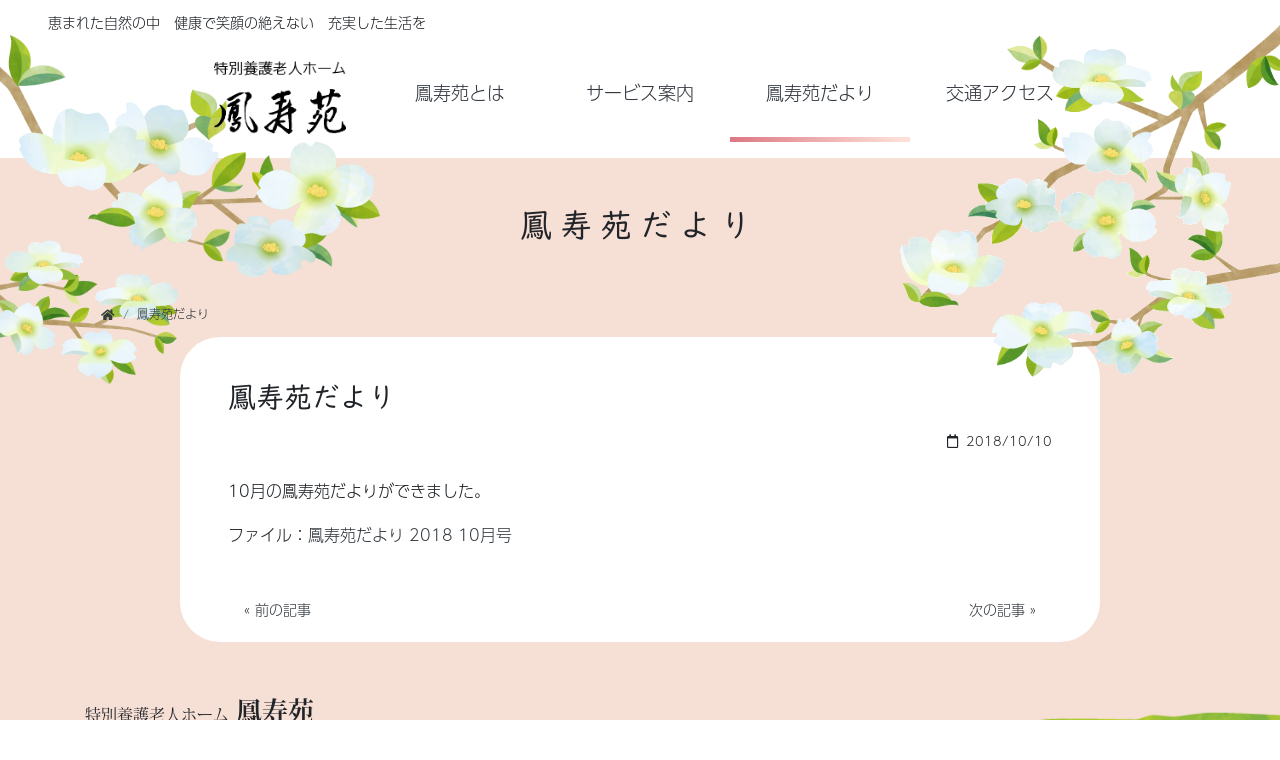

--- FILE ---
content_type: text/html; charset=UTF-8
request_url: https://jikeikai.saga.jp/houjyu-news/20181010/312/
body_size: 15939
content:
<!DOCTYPE html><html lang="ja"><head><meta http-equiv="content-type" content="text/html; charset=UTF-8" /><meta http-equiv="X-UA-Compatible" content="IE=edge"><meta name="viewport" content="width=device-width, initial-scale=1, shrink-to-fit=no"><link rel="stylesheet" href="https://jikeikai.saga.jp/wp-content/themes/tobira/css/bootstrap.min.css"><link rel="stylesheet" href="https://jikeikai.saga.jp/wp-content/cache/autoptimize/autoptimize_single_7b30bfc7cd6473a81f793268396b2daf.php"><link href="https://jikeikai.saga.jp/wp-content/cache/autoptimize/autoptimize_single_9280ef20d2d40a0287109a55d273daf1.php" rel="stylesheet"><link href="https://jikeikai.saga.jp/wp-content/cache/autoptimize/autoptimize_single_f9faba678c4d6dcfdde69e5b11b37a2e.php" rel="stylesheet" type="text/css"><link href="https://jikeikai.saga.jp/wp-content/cache/autoptimize/autoptimize_single_f38b2db10e01b1572732a3191d538707.php" rel="stylesheet" type="text/css"> <script defer src="https://code.jquery.com/jquery-3.5.1.slim.min.js" integrity="sha384-DfXdz2htPH0lsSSs5nCTpuj/zy4C+OGpamoFVy38MVBnE+IbbVYUew+OrCXaRkfj" crossorigin="anonymous"></script> <script defer src="https://cdn.jsdelivr.net/npm/popper.js@1.16.0/dist/umd/popper.min.js" integrity="sha384-Q6E9RHvbIyZFJoft+2mJbHaEWldlvI9IOYy5n3zV9zzTtmI3UksdQRVvoxMfooAo" crossorigin="anonymous"></script> <script defer src="https://jikeikai.saga.jp/wp-content/themes/tobira/js/bootstrap.min.js"></script> <script src="https://ajax.googleapis.com/ajax/libs/jquery/3.3.1/jquery.min.js"></script> <script defer src="https://jikeikai.saga.jp/wp-content/cache/autoptimize/autoptimize_single_b07da9a6317084ae37aa5aba401bd3f1.php"></script> <script defer src="[data-uri]"></script> <script defer src="https://jikeikai.saga.jp/wp-content/themes/tobira/js/slick.min.js"></script> <script defer src="[data-uri]"></script> <title>鳳寿苑だより &#8211; 社会福祉法人慈恵会</title><meta name='robots' content='max-image-preview:large' /><link rel='dns-prefetch' href='//webfonts.sakura.ne.jp' /><link rel='dns-prefetch' href='//s.w.org' /><link rel="alternate" type="application/rss+xml" title="社会福祉法人慈恵会 &raquo; フィード" href="https://jikeikai.saga.jp/feed/" /><link rel="alternate" type="application/rss+xml" title="社会福祉法人慈恵会 &raquo; コメントフィード" href="https://jikeikai.saga.jp/comments/feed/" /><link rel="alternate" type="application/rss+xml" title="社会福祉法人慈恵会 &raquo; 鳳寿苑だより のコメントのフィード" href="https://jikeikai.saga.jp/houjyu-news/20181010/312/feed/" /> <script defer src="[data-uri]"></script> <style type="text/css">img.wp-smiley,
img.emoji {
	display: inline !important;
	border: none !important;
	box-shadow: none !important;
	height: 1em !important;
	width: 1em !important;
	margin: 0 .07em !important;
	vertical-align: -0.1em !important;
	background: none !important;
	padding: 0 !important;
}</style><link rel='stylesheet' id='wp-block-library-css'  href='https://jikeikai.saga.jp/wp-includes/css/dist/block-library/style.min.css?ver=5.8.12' type='text/css' media='all' /><link rel='stylesheet' id='wp-pagenavi-css'  href='https://jikeikai.saga.jp/wp-content/cache/autoptimize/autoptimize_single_73d29ecb3ae4eb2b78712fab3a46d32d.php?ver=2.70' type='text/css' media='all' /> <script type='text/javascript' src='https://jikeikai.saga.jp/wp-includes/js/jquery/jquery.min.js?ver=3.6.0' id='jquery-core-js'></script> <script defer type='text/javascript' src='https://jikeikai.saga.jp/wp-includes/js/jquery/jquery-migrate.min.js?ver=3.3.2' id='jquery-migrate-js'></script> <script defer type='text/javascript' src='//webfonts.sakura.ne.jp/js/sakurav3.js?fadein=0&#038;ver=3.1.4' id='typesquare_std-js'></script> <link rel="https://api.w.org/" href="https://jikeikai.saga.jp/wp-json/" /><link rel="alternate" type="application/json" href="https://jikeikai.saga.jp/wp-json/wp/v2/posts/312" /><link rel="EditURI" type="application/rsd+xml" title="RSD" href="https://jikeikai.saga.jp/xmlrpc.php?rsd" /><link rel="wlwmanifest" type="application/wlwmanifest+xml" href="https://jikeikai.saga.jp/wp-includes/wlwmanifest.xml" /><meta name="generator" content="WordPress 5.8.12" /><link rel="canonical" href="https://jikeikai.saga.jp/houjyu-news/20181010/312/" /><link rel='shortlink' href='https://jikeikai.saga.jp/?p=312' /><link rel="alternate" type="application/json+oembed" href="https://jikeikai.saga.jp/wp-json/oembed/1.0/embed?url=https%3A%2F%2Fjikeikai.saga.jp%2Fhoujyu-news%2F20181010%2F312%2F" /><link rel="alternate" type="text/xml+oembed" href="https://jikeikai.saga.jp/wp-json/oembed/1.0/embed?url=https%3A%2F%2Fjikeikai.saga.jp%2Fhoujyu-news%2F20181010%2F312%2F&#038;format=xml" /><style type='text/css'>h1,h2,h3,h1:lang(ja),h2:lang(ja),h3:lang(ja),.entry-title:lang(ja){ font-family: "UDデジタル教科書体 R JIS2004";}h4,h5,h6,h4:lang(ja),h5:lang(ja),h6:lang(ja),div.entry-meta span:lang(ja),footer.entry-footer span:lang(ja){ font-family: "UDデジタル教科書体 R JIS2004";}.hentry,.entry-content p,.post-inner.entry-content p,#comments div:lang(ja){ font-family: "UDデジタル教科書体 R JIS2004";}strong,b,#comments .comment-author .fn:lang(ja){ font-family: "UDデジタル教科書体 R JIS2004";}</style><link rel="icon" href="https://jikeikai.saga.jp/wp-content/uploads/2020/09/cropped-favicon-1-32x32.png" sizes="32x32" /><link rel="icon" href="https://jikeikai.saga.jp/wp-content/uploads/2020/09/cropped-favicon-1-192x192.png" sizes="192x192" /><link rel="apple-touch-icon" href="https://jikeikai.saga.jp/wp-content/uploads/2020/09/cropped-favicon-1-180x180.png" /><meta name="msapplication-TileImage" content="https://jikeikai.saga.jp/wp-content/uploads/2020/09/cropped-favicon-1-270x270.png" />  <script defer src="[data-uri]"></script> </head><body id="houjyu" class="post-template-default single single-post postid-312 single-format-standard"> <noscript><iframe src="https://www.googletagmanager.com/ns.html?id=GTM-WH2V7X4"
height="0" width="0" style="display:none;visibility:hidden"></iframe></noscript><header class="houjyu newsletter"><div class="nav-catch ml-2 ml-md-5 d-none d-sm-block">恵まれた自然の中　健康で笑顔の絶えない　充実した生活を</div><nav class="navbar navbar-expand-md navbar-white" aria-label="Fourth navbar"><div class="container-fluid"> <a id="logo" class="navbar-brand d-block d-md-none" href="https://jikeikai.saga.jp/houjyu/"> <img src="https://jikeikai.saga.jp/wp-content/themes/tobira/img/houjyu-logo.png" alt="特別養護老人ホーム鳳寿苑" title="特別養護老人ホーム鳳寿苑" class="img-fluid px-3 py-2 d-none d-md-block"> <img src="https://jikeikai.saga.jp/wp-content/themes/tobira/img/houjyu-logo2.png" alt="特別養護老人ホーム鳳寿苑" title="特別養護老人ホーム鳳寿苑" class="img-fluid py-2 d-block d-md-none" style="max-height: 47px;"> </a> <button class="navbar-toggler" type="button" data-toggle="collapse" data-target="#navbars" aria-controls="navbars" aria-expanded="false" aria-label="Toggle navigation"><div class="navbar-toggler-text">メニュー</div> <span class="navbar-toggler-icon"></span> </button><div class="collapse navbar-collapse justify-content-center" id="navbars"><ul class="navbar-nav pb-2"><li class="nav-item d-none d-md-inline"> <a class="nav-link py-0 mr-0 navbar-brand" aria-current="page" href="https://jikeikai.saga.jp/houjyu/"> <img src="https://jikeikai.saga.jp/wp-content/themes/tobira/img/houjyu-logo.png" alt="特別養護老人ホーム鳳寿苑" title="特別養護老人ホーム鳳寿苑" class="img-fluid px-3 py-2"> </a></li><li class="nav-item"> <a class="nav-link py-0 mt-4" href="https://jikeikai.saga.jp/houjyu/about/">鳳寿苑とは</a></li><li class="nav-item"> <a class="nav-link py-0 mt-4" href="https://jikeikai.saga.jp/houjyu/#service">サービス案内</a></li><li class="nav-item active"> <a class="nav-link py-0 mt-4" href="https://jikeikai.saga.jp/houjyu/newsletter/">鳳寿苑だより</a></li><li class="nav-item"> <a class="nav-link py-0 mt-4" href="https://jikeikai.saga.jp/houjyu/access/">交通アクセス</a></li></ul></div></div></nav></header><main class="page contents post"><section class="page-header"><div class="container-fluid"><div class="text-center"><h2 class="h2-title p-md-5 p-4 mb-0">鳳寿苑だより</h3></div></div><div class="container-lg"><nav aria-label="breadcrumb"><ol class="breadcrumb mb-0"><li class="breadcrumb-item"><a href="https://jikeikai.saga.jp/houjyu/"><i class="fas fa-home"></i></a></li><li class="breadcrumb-item active" aria-current="page"><a href="https://jikeikai.saga.jp/houjyu/newsletter/">鳳寿苑だより</a></li></ol></nav></div></section><section class="post-desc"><div class="container-lg"><div class="row justify-content-center"><div class="col-lg-10 col-md-12 col-12"><div class="card bg-white pt-4 mb-4"><div class="card-body px-md-5"><h3 class="mb-3"><b>鳳寿苑だより</b></h3><div class="post-meta"><p class="mb-4 text-right"><span class="postdate"><i class="far fa-calendar mr-2"></i>2018/10/10</span></p></div><p>10月の鳳寿苑だよりができました。</p><p>ファイル：<a href="http://jikeikai.x0.com/wp-content/uploads/2020/10/td03_file1_07140804.pdf">鳳寿苑だより 2018 10月号</a></p><div class="row justify-content-center mt-5"><div class="col-12"><ul class="row pagination justify-content-between"><li class="col-6 prev-post"><a href="https://jikeikai.saga.jp/houjyu-news/20180801/307/" class="px-3 py-1" title="鳳寿苑だより">&laquo; 前の記事</a></li><li class="col-6 text-right next-post"><a href="https://jikeikai.saga.jp/houjyu-news/20181112/315/" class="px-3 py-1" title="鳳寿苑だより">次の記事 &raquo;</a></li></ul></div></div></div></div></div></div></div></section></main><footer id="footer" class="footer"><div id="page_top"><a href="#"></a></div><div class="houjyu "><div class="container-lg pt-4 pb-4"><div class="row"><div class="col-md-6 col-sm-12 col-12"><p class="navbar-brand m-0"><small>特別養護老人ホーム</small>&nbsp;鳳寿苑</p><p class="align-items-center mb-2"> 〒845-0034 佐賀県小城市三日月町甲柳原68-1<br> TEL：0952-72-8011（平日 8:30～17:30）</p> <a href="https://goo.gl/maps/uJf6fuY5SZWsjyE58" class="btn btn-primary btn-sm"><i class="fas fa-map-marked-alt mr-2"></i>地図をみる</a></div></div></div></div></footer><div class="container-fluid footer-copy"><div class="text-center"><div class="d-flex justify-content-center text-small"><div class="border-dark border-left border-right my-3 px-2 px-sm-3"><a href="https://jikeikai.saga.jp/"><small>社会福祉法人</small><br class="d-block d-sm-none"> 慈恵会</a></div><div class="border-dark border-right my-3 px-2 px-sm-3"><a href="http://www2.saganet.ne.jp/seikaen/"><small>児童養護施設</small><br class="d-block d-sm-none"> 聖華園</a></div><div class="border-dark border-right my-3 px-2 px-sm-3"><a href="https://jikeikai.saga.jp/midori/"><small>乳児院</small><br class="d-block d-sm-none"> みどり園</a></div></div></div><p class="text-center mb-0 pt-2 pb-2 "><small>Copyright © 2026 慈恵会 All Rights Reserved.</small></p></div> <script defer type='text/javascript' src='https://jikeikai.saga.jp/wp-includes/js/wp-embed.min.js?ver=5.8.12' id='wp-embed-js'></script> </body></html>

--- FILE ---
content_type: text/css; charset=utf-8
request_url: https://jikeikai.saga.jp/wp-content/cache/autoptimize/autoptimize_single_7b30bfc7cd6473a81f793268396b2daf.php
body_size: 19272
content:
@charset "utf-8";body{font-family:a-otf-ud-shin-go-pr6n,sans-serif;font-weight:400;font-style:normal;line-height:1.8}header{position:relative;width:100%}header:before{position:absolute;width:450px;height:450px;top:50px;left:-50px;margin:auto;background-image:url(//jikeikai.saga.jp/wp-content/themes/tobira/img/houjyu-l.png);background-repeat:no-repeat;background-position:center;background-size:contain;z-index:5;content:""}header:after{position:absolute;width:400px;height:360px;top:15px;right:0;margin:auto;background-image:url(//jikeikai.saga.jp/wp-content/themes/tobira/img/houjyu-r.png);background-repeat:no-repeat;background-position:center;background-size:contain;z-index:5;content:""}#houjyu header:before{background-image:url(//jikeikai.saga.jp/wp-content/themes/tobira/img/jikei-l.png);width:450px;height:374px;top:0;left:-70px}#houjyu header:after{background-image:url(//jikeikai.saga.jp/wp-content/themes/tobira/img/jikei-r.png);width:380px;height:352px;top:15px;right:0}#midori header:before{content:none}#midori header:after{content:none}#midori header{background-color:#f5ede2}#midori{font-family:"UDデジタル教科書体 R JIS2004"}.bg-orange{background-color:#f3a310}.nav-catch{font-size:14px;margin:10px}.navbar{z-index:6}.navbar-nav li{width:180px;text-align:center;font-size:18px}.jikeikai .navbar-nav li{width:180px;text-align:center;font-size:20px}#midori .navbar-nav li{width:140px;text-align:center;font-size:17px}.navbar-brand{font-family:kozuka-mincho-pr6n,serif;font-weight:700;font-style:normal;font-size:36px;line-height:32px}#midori .navbar-brand{font-family:"UDデジタル教科書体 R JIS2004"}.navbar-brand span{font-size:13px;letter-spacing:2px;display:block}.card .navbar-brand,footer .navbar-brand{font-size:26px !important}.card .navbar-brand small,footer .navbar-brand small{font-size:16px !important}.navbar ul.navbar-nav li.nav-item{position:relative}.navbar ul.navbar-nav li.nav-item:before{content:attr(data);display:block}.navbar ul.navbar-nav li.nav-item:after,.navbar ul.navbar-nav li.active:after{content:'';display:block;position:absolute;bottom:0;left:0;height:5px;background-image:linear-gradient(to right,#e7ad47,#feeaa9 95%,#feeaa9 95%);transition:width .3s;width:0}.navbar ul.navbar-nav li.active:after{width:100%}.navbar ul.navbar-nav li.nav-item:hover:after{width:100%}#houjyu .navbar ul.navbar-nav li.nav-item:after,#houjyu .navbar ul.navbar-nav li.active:after{background-image:linear-gradient(to right,#dd7784,#fee0d6 95%,#fee0d6 95%)}#midori .navbar ul.navbar-nav li.nav-item:after,#midori .navbar ul.navbar-nav li.active:after{background-image:linear-gradient(to right,#50a459,#c6dfd4 95%,#c6dfd4 95%)}.navbar-toggler{border-color:rgba(80,80,80,.8) !important;background-color:#fafafa !important}#maincarousel{background-color:#feeaa9;padding:0}#houjyucarousel{background-color:#f6dfd5;padding:0}#midoricarousel{background-color:#f5ede2;padding:0}#midori .mtop{border-radius:40px;position:relative}#midori .mbutton{position:absolute;left:0;right:0;bottom:-20%;margin:auto}#midori .mbutton a img{opacity:1;-webkit-transition:.3s ease-in-out}#midori .mbutton a:hover img{transform:translateY(-5px)}#midori h3{position:relative;padding-left:2.5em}#midori h3:before{position:absolute;left:1rem;content:"";display:inline-block;width:1.5em;height:1.5em;background:url(//jikeikai.saga.jp/wp-content/themes/tobira/img/m-title.gif) no-repeat;background-size:contain}#midori .news dl{border-bottom:2px dotted #28a745}.cloud-bird{position:absolute;top:330px;left:80px;z-index:5}.cloud-bird img{width:250px;animation:fuwafuwa 4.5s infinite}.cloud-bird2{position:absolute;top:330px;right:100px;z-index:5}.cloud-bird2 img{width:300px;animation:fuwafuwa 3s infinite}@keyframes fuwafuwa{0%{transform:translateY(0px)}50%{transform:translateY(10px)}100%{transform:translateY(0px)}}@media (min-width:992px){#midori .mt-lg-6{margin-top:8rem}}@media (min-width:1200px) and (max-width:1299.98px){.cloud-bird{top:300px;left:10px}.cloud-bird2{top:300px;right:10px}}@media (min-width:992px) and (max-width:1199.98px){header:before{width:330px;height:340px}header:after{width:265px;height:360px}#houjyu header:before{width:330px;height:340px}#houjyu header:after{width:265px;height:360px}.cloud-bird{top:220px;left:10px}.cloud-bird2{display:none}}@media (min-width:768px) and (max-width:991.98px){header:before{width:310px;height:400px}header:after{width:250px;height:390px}#houjyu header:before{width:310px;height:400px}#houjyu header:after{width:250px;height:390px}.cloud-bird,.cloud-bird2{display:none}#houjyu .navbar-nav li{width:140px;font-size:16px}}@media (min-width:576px) and (max-width:767.98px){header:before{display:none}header:after{display:none}#houjyu header:before{display:none}#houjyu header:after{display:none}.cloud-bird,.cloud-bird2{display:none}}@media (max-width:1199.98px){#midori .navbar{padding:0 1rem}#midori .navbar-brand span{display:inline;margin-right:10px}#midori #navbars{z-index:110}#midori .navbar-nav{border-radius:30px;border:1px solid #ddd;background-color:#fff;margin-bottom:15px}#midori .navbar ul.navbar-nav li.nav-item{background-color:transparent;width:95%;border:none !important;margin:0 15px 5px}#midori .navbar ul.navbar-nav li.nav-item:after,#midori .navbar ul.navbar-nav li.active:after{bottom:-5px;left:0}#midori .page-header{margin-bottom:15px !important}}@media (max-width:1199.98px){#midori .navbar{padding:0 1rem}#midori .navbar-brand span{display:inline;margin-right:10px}#midori #navbars{z-index:110}#midori .navbar-nav{border-radius:30px;border:1px solid #ddd;background-color:#fff;margin-bottom:15px}#midori .navbar ul.navbar-nav li.nav-item{background-color:transparent;width:95%;border:none !important;margin:0 15px 5px}#midori .navbar ul.navbar-nav li.nav-item:after,#midori .navbar ul.navbar-nav li.active:after{bottom:-5px;left:0}#midori .page-header{margin-bottom:15px !important}}@media (max-width:767.98px){.navbar{padding:0 1rem}.navbar-brand span{display:inline;margin-right:10px}#navbars{z-index:110}.navbar-nav{border-radius:30px;border:1px solid #ddd;background-color:#fff;margin-bottom:15px}.navbar ul.navbar-nav li.nav-item{background-color:transparent;width:95%;border:none !important;margin:0 15px 5px}.navbar ul.navbar-nav li.nav-item:after,.navbar ul.navbar-nav li.active:after{bottom:-5px;left:0}.page-header{margin-bottom:15px !important}#home header:after{display:none}#houjyu header:before{display:none}#houjyu header:after,#page header:after{display:none}#service .h4,#service h4{font-size:1rem}#houjyu .card h4.h4-title br{display:none}}@media (max-width:575.98px){#home header:before,#page header:before{display:none}.cloud-bird,.cloud-bird2{display:none}#houjyu .news .card{min-height:auto}#service .nav-catch br{display:none}#logo img{max-height:63px}}#greeting .cloud-bird,#history .cloud-bird,#public .cloud-bird,#houjyu-page .cloud-bird,#midori-page .cloud-bird{bottom:-100px;left:inherit;right:0;top:inherit;display:block !important}#newsletter .cloud-bird,#news .cloud-bird{bottom:-40px;left:inherit;right:0;top:inherit;display:block !important}#houjyu-page .cloud-bird img{width:165px}#houjyu-page dl{margin-bottom:0}#houjyu-page dl dt{background-color:#ffe4e1;border-bottom:1px solid #fff;padding:10px 15px}#houjyu-page dl dd{border-bottom:1px solid #ffe4e1;padding:10px 15px;margin-bottom:0}#houjyu-page dl.border-top{border-top:1px solid #ffe4e1}#houjyu-page dl.days-time{font-size:14px}#houjyu-page dl.days-time>dt{background-color:#fff}#houjyu-page dl.days-time>dt strong{border-bottom:2px solid #ee827c}#houjyu-page dl.days-time>dd{border-bottom:none}#houjyu-page dl.days-time>dd p{margin-bottom:.4rem}#greeting .cloud-bird img,#history .cloud-bird img,#public .cloud-bird img,#newsletter .cloud-bird img,#news .cloud-bird img{width:140px}main.page{background-color:#feeaa9}#houjyu main.page{background-color:#f6dfd5}#midori main.page{background-color:#f5ede2}main.page .card{border-radius:40px}#midori main.page .card-in{border-radius:.25rem}#houjyu .card h3.h3-title{border-left:7px solid #dd7784;padding:6px 0 10px 15px;margin-bottom:20px;width:100%}#midori .card h3.h3-title{border-left:7px solid #28a745;padding:6px 0 10px 15px;margin-bottom:20px;width:100%;background:0 0}#midori .card h3.h3-title:before{background:0 0}#houjyu .card h4.h4-title{line-height:1.6;margin-bottom:15px}#houjyu-page .card-header{background-color:#dd7784;color:#fff}#greeting img{max-height:300px}a{color:#343a40}a:focus,a:hover{color:#121416}ul{list-style:none;margin:0}.footer-link{background-color:rgba(254,224,214,.5)}.gmap{height:0;overflow:hidden;padding-bottom:56.25%;position:relative}.gmap iframe{position:absolute;left:0;top:0;height:100%;width:100%}.btn-primary{background-color:#ee827c;border-color:#ee827c}.btn-primary:hover,.btn-primary.active,.btn-primary:active{background-color:#dd7784 !important;border-color:#dd7784 !important}.btn-primary.focus,.btn-primary:focus{color:#fff;background-color:#dd7784;border-color:#dd7784;box-shadow:0 0 0 .2rem rgba(255,165,76,.5)}.btn-primary:not(:disabled):not(.disabled).active:focus,.btn-primary:not(:disabled):not(.disabled):active:focus,.show>.btn-primary.dropdown-toggle:focus{box-shadow:0 0 0 .2rem rgba(255,165,76,.5)}.news .card{border-radius:40px;min-height:203.2px;box-shadow:10px 10px 0px 0 #dd7784}#midori .news .card{border-radius:40px;min-height:203.2px;box-shadow:none}.breadcrumb{background-color:inherit;font-size:12px;z-index:6;position:relative}.badge-warning{background-color:#dd7784}.badge-success{background-color:#28a745}.badge-categ{font-weight:700;padding:.25em .4em;line-height:1;text-align:center;white-space:nowrap;vertical-align:baseline;border-radius:.25rem;display:inline-block;width:auto}.badge-foster{width:150px}.badge-report,.badge-foster2{background-color:#b3dbf5;color:#fff}.badge-newsletter,.badge-foster4{background-color:#f4b3c1;color:#fff}.badge-news,.badge-foster1{background-color:#b3f5bf;color:#fff}.badge-event,.badge-foster3{background-color:#f5e6b3;color:#fff}.badge-mnews{background-color:#28a745;color:#fff}.top-cat{color:#fff;position:absolute;right:0;margin-right:8px;margin-top:-60px;background:#ee827c;border-radius:50% 50% 50% 70%/50% 50% 70% 60%}.post-desc{line-height:1.8}.post-desc h3{margin-bottom:40px}.post-desc h3.h3-title{font-weight:700;letter-spacing:.2rem;border-left:7px solid #b3f5bf;padding-left:10px}.post-desc img{max-width:100%;height:auto}.postdate{font-weight:400;font-size:13px}.tags-list .list-group-item{border:none;padding:0;background-color:initial}.tags-list .list-group-item{background-color:#b3dbf5;color:#fff;padding:0 8px;border-radius:3px;margin-right:10px}.tags-list .list-group-item a{color:#fff;font-size:14px}blockquote{display:inline-block;padding:30px;margin:30px 0;background-color:#fff;border:1px dashed #aaa}.page .card{background-color:initial;border:none}.prev-post,.next-post{font-size:14px}.media .thumbnail{background-size:cover;background-position:center;width:100px;height:100px;margin:0 10px}.post-entry{border-bottom:1px dashed #aaa;margin-bottom:15px}.post-entry .contents{padding:10px 20px}.post-entry .w-70{width:70%}.post-entry .contents h2{font-size:1.3rem}.post-meta,.date-read{font-size:.8rem}.widget{background:#fff;padding:15px;margin-bottom:30px;border:1px dashed #aaa}.widgettitle{font-size:1.2rem;margin-bottom:15px}#sidebar li{list-style-type:none}#sidebar ul{padding-left:0}#sidebar ul li{border-bottom:1px dashed #aaa;padding:5px 10px;font-size:14px}.widget .post-date{color:#b4b4b4;font-size:.8rem}.search-form .screen-reader-text{display:none}.wp-pagenavi a,.wp-pagenavi span{padding:3px !important;margin:5px !important;width:33px;border-radius:50%;display:inline-block;font-size:14px}.wpcf7{margin-top:45px}.wpcf7-form-control{background-color:#fceff2}.wpcf7 [type=button],.wpcf7 [type=submit]{color:#fff;background-color:#f4b3c1;border-color:#f4b3c1;border-radius:1px;padding:7px 14px;font-weight:600;border-radius:5px;font-size:18px;margin-right:15px}.wpcf7 [type=submit]:hover{background-color:#ffa54c}.contactform{border:1px dashed #aaa;font-size:.9rem;padding:15px}#footer{background-color:#feeaa9;background-image:url(//jikeikai.saga.jp/wp-content/themes/tobira/img/tenzan.png);background-repeat:no-repeat;background-position:bottom right;background-size:contain}#houjyu footer{background-color:#f6dfd5}#midori footer{background-color:#f5ede2;background-image:url(//jikeikai.saga.jp/wp-content/themes/tobira/img/midori_back.png);background-repeat:no-repeat;background-position:bottom center;background-size:contain}#footer-menu ul{list-style-type:none;padding-left:0}#footer-menu ul li{border-bottom:1px dashed #aaa;padding:5px 10px;font-size:14px}.footer_info_tel span{font-family:signo,sans-serif;font-weight:200;font-style:normal;font-size:28px}.footer-copy{background-color:#f6bfbc;line-height:1.5}#midori .footer-copy{background-color:#28a745}#menu-fmenu .menu-item a,.widget ul li a{background:linear-gradient(transparent 60%,#f6bfbc 60%);padding-bottom:.2em;background:-webkit-linear-gradient(left,#f6bfbc 50%,transparent 50%) 100% bottom/200% 50% no-repeat;background:linear-gradient(to right,#f6bfbc 50%,transparent 50%) 100% bottom/200% 50% no-repeat;-webkit-transition:background-position .5s ease-out;transition:background-position .5s ease-out;text-decoration:none}#menu-fmenu .menu-item a:hover,.widget ul li a:hover{background-position:0 bottom}.point{background-color:#f4b3c1be}#page_top{width:90px;height:90px;position:fixed;right:20px;bottom:10px;background:#dd7784;opacity:.8;border-radius:50%;display:none}#page_top a{position:relative;display:block;width:90px;height:90px;text-decoration:none}#page_top a:before{font-family:'Font Awesome 5 Free';font-weight:900;content:'\f102';font-size:25px;color:#fff;position:absolute;width:25px;height:25px;top:-40px;bottom:0;right:0;left:0;margin:auto;text-align:center}#page_top a:after{content:'PAGE TOP';font-size:13px;color:#fff;position:absolute;top:45px;bottom:0;right:0;left:0;margin:auto;text-align:center}#midori #page_top{width:98px;height:100px;position:fixed;right:20px;bottom:10px;background:0 0;opacity:.8;display:none}#midori #page_top a{background:url(//jikeikai.saga.jp/wp-content/themes/tobira/img/page_scroll.png);background-repeat:no-repeat;width:98px;height:100px;text-decoration:none}#midori #page_top a:before{content:none}#midori #page_top a:after{content:none}.footer ul{padding:0}.footer li{border-bottom:3px dotted #f6bfbc !important}.footer li:last-child{border-bottom:none !important}#action-menu{position:fixed;bottom:0;left:0;width:100%;height:100px;z-index:10;padding-left:5%;padding-right:10%}#action-menu ul{width:100%;justify-content:space-around}.list-inline{padding-left:0;margin-left:-5px;list-style:none}#midori .h2-title:before{content:url(//jikeikai.saga.jp/wp-content/themes/tobira/img/m-title.gif);margin-right:20px}@media (max-width:499.98px){.satooya .card-categ{top:inherit !important;bottom:0}.wpcf7 [type=button],.wpcf7 [type=submit]{width:100% !important;margin-bottom:30px}}@media (max-width:575.98px){#menu-gmenu .menu-item{padding:1rem .7rem !important}.topimage{background-image:url(//jikeikai.saga.jp/wp-content/themes/tobira/img/topimage-sp.png);background-position:center 30%;background-repeat:no-repeat;background-size:cover;height:480px}.topimage img{width:100%;max-width:400px;padding:2.4rem 1rem}h2.h2-title{font-weight:700;letter-spacing:.3rem;z-index:6;position:relative}#action-menu{padding-right:5%}#midori #page_top{margin-bottom:100px}}@media (min-width:576px){h2.h2-title{font-weight:700;letter-spacing:.5rem;z-index:6}}@media (min-width:768px){.footer-link ul{margin:0;padding:20px}.footer-link ul li{display:inline;padding:0 20px;border-right:solid #000 1px}.footer-link ul li:last-child{border-right:none}.footer li{border-bottom:none !important}}@media (max-width:767.98px){.breadcrumb{margin-bottom:.4rem}.wpcf7-form-control{width:100%}.wpcf7 [type=button],.wpcf7 [type=submit]{width:45%}#footer h5{font-size:18px}#footer-menu ul li{display:inline-block;text-align:left;border-bottom:none;padding:0 5px 0 0}#footer-menu ul li a:after{content:"❘";padding-left:10px}}@media (max-width:1199.98px){#midori .navbar-toggler{padding:.25rem .4rem .1rem}#midori .navbar-toggler[aria-expanded=true] .navbar-toggler-icon{background-image:url("data:image/svg+xml;charset=utf8,%3Csvg viewBox='0 0 30 30' xmlns='http://www.w3.org/2000/svg'%3E%3Cpath stroke='rgba(0, 0, 0, 0.8)' stroke-width='2' stroke-linecap='round' stroke-miterlimit='10' d='M6 6L 24 24M24 6L6 24'/%3E%3C/svg%3E")}#midori .navbar-toggler[aria-expanded=false] .navbar-toggler-icon{background-image:url("data:image/svg+xml;charset=utf8,%3Csvg viewBox='0 0 30 30' xmlns='http://www.w3.org/2000/svg'%3E%3Cpath stroke='rgba(0, 0, 0, 0.5)' stroke-width='3' stroke-linecap='round' stroke-miterlimit='10' d='M4 7h22M4 15h22M4 23h22'/%3E%3C/svg%3E")}#midori .navbar-toggler-text{display:block;font-size:10px;color:#888;line-height:10px;padding-top:0}#midori #menu-gmenu .menu-item{padding:1rem 1.5rem;border-bottom:1px solid rgba(0,0,0,.1)}#midori #menu-gmenu .menu-item:hover{background-color:rgba(255,235,81,.1)}#midori #menu-gmenu li:nth-of-type(1){border-top:1px solid rgba(0,0,0,.1)}#midori #menu-gmenu li a{background-position:left top;background-repeat:no-repeat;background-size:contain;padding-left:30px}#midori .f-space{height:150px}}@media (max-width:991.98px){.navbar-toggler{padding:.25rem .4rem .1rem}.navbar-toggler[aria-expanded=true] .navbar-toggler-icon{background-image:url("data:image/svg+xml;charset=utf8,%3Csvg viewBox='0 0 30 30' xmlns='http://www.w3.org/2000/svg'%3E%3Cpath stroke='rgba(0, 0, 0, 0.8)' stroke-width='2' stroke-linecap='round' stroke-miterlimit='10' d='M6 6L 24 24M24 6L6 24'/%3E%3C/svg%3E")}.navbar-toggler[aria-expanded=false] .navbar-toggler-icon{background-image:url("data:image/svg+xml;charset=utf8,%3Csvg viewBox='0 0 30 30' xmlns='http://www.w3.org/2000/svg'%3E%3Cpath stroke='rgba(0, 0, 0, 0.5)' stroke-width='3' stroke-linecap='round' stroke-miterlimit='10' d='M4 7h22M4 15h22M4 23h22'/%3E%3C/svg%3E")}.navbar-toggler-text{display:block;font-size:10px;color:#888;line-height:10px;padding-top:0}#menu-gmenu .menu-item{padding:1rem 1.5rem;border-bottom:1px solid rgba(0,0,0,.1)}#menu-gmenu .menu-item:hover{background-color:rgba(255,235,81,.1)}#menu-gmenu li:nth-of-type(1){border-top:1px solid rgba(0,0,0,.1)}#menu-gmenu li a{background-position:left top;background-repeat:no-repeat;background-size:contain;padding-left:30px}}@media (min-width:992px){#menu-gmenu{margin-right:1.5rem !important}#menu-gmenu .menu-item a{background:linear-gradient(transparent 60%,#f6bfbc 60%);padding-bottom:.2em;background:-webkit-linear-gradient(left,#f6bfbc 50%,transparent 50%) 100% bottom/200% 50% no-repeat;background:linear-gradient(to right,#f6bfbc 50%,transparent 50%) 100% bottom/200% 50% no-repeat;-webkit-transition:background-position .5s ease-out;transition:background-position .5s ease-out;text-decoration:none}#menu-gmenu .menu-item a:hover{background-position:0 bottom}#menu-gmenu .current_page_item a{background:linear-gradient(transparent 60%,#f6bfbc 60%) !important}.card{margin-bottom:20px}.card:rast-child{margin-bottom:0}}@media (min-width:992px) and (max-width:1199.98px){#menu-gmenu .menu-item{margin:0 10px}.satooya .card-categ{position:absolute;top:50%}}@media (min-width:1200px){#menu-gmenu .menu-item{margin:0 15px}}

--- FILE ---
content_type: text/javascript; charset=utf-8
request_url: https://jikeikai.saga.jp/wp-content/cache/autoptimize/autoptimize_single_b07da9a6317084ae37aa5aba401bd3f1.php
body_size: 305
content:
$(window).scroll(function()
{$('#page_top').fadeIn('slow');});jQuery(function(){var appear=false;var pagetop=$('#page_top');$(window).scroll(function(){if($(this).scrollTop()>100){if(appear==false){appear=true;pagetop.stop().animate({'right':'0px'},300);}}else{if(appear){appear=false;pagetop.stop().animate({'right':'-100px'},300);}}});pagetop.click(function(){$('body, html').animate({scrollTop:0},500);return false;});});